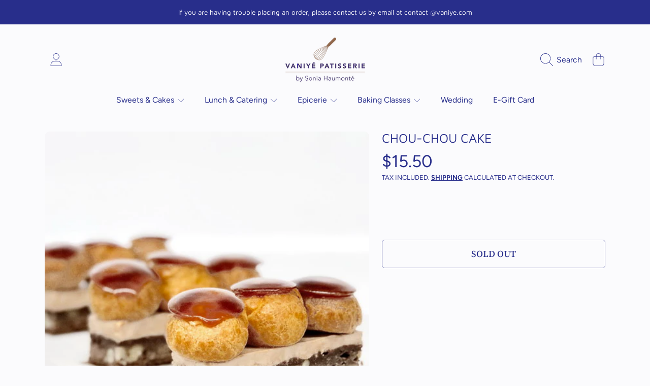

--- FILE ---
content_type: text/css
request_url: https://www.vaniye.com/cdn/shop/t/38/assets/component-pickup-availability.css?v=133974058809651653911761019096
body_size: 537
content:
@keyframes animateDrawerOpen{0%{opacity:0;transform:translate(100%)}to{opacity:1;transform:translate(0)}}body.pickup-availability-drawer:after{content:"";position:fixed;left:0;top:0;height:100%;width:100%;background:#0000004d;z-index:9}pickup-availability{display:block;margin-top:1.25rem;opacity:0;visibility:hidden;max-height:0;transition:opacity .3s ease .4s,max-height .3s ease-in}pickup-availability[available]{opacity:1;visibility:visible;max-height:400px;transition:opacity .3s ease .2s,max-height .4s ease-in}.pickup-availability-preview{align-items:flex-start;display:flex;grid-gap:.2rem;gap:.2rem;padding:1rem 2rem 0 0;color:rgb(var(--color-foreground));padding:0;justify-content:center}.pickup-availability-preview .icon{color:rgb(var(--color-foreground));flex-shrink:0;height:16px}.pickup-availability-list__item .icon{height:21px;margin-top:.125rem;margin-bottom:.3125rem}.pickup-availability-preview--red .icon{color:rgb(var(--color-sale))}.pickup-availability-preview .icon-unavailable{height:1.6rem}.pickup-availability-button{background-color:transparent;color:rgb(var(--color-foreground));text-align:left;border:none;text-decoration:underline;font-size:.875rem;font-weight:300;padding:0}.pickup-availability-button:hover{opacity:.6}.pickup-availability-info{text-align:left}.pickup-availability-info *{margin:0 0 .6rem}.pickup-availability-info .caption-large{font-family:var(--font-subheading-family);font-style:var(--font-subheading-style);text-transform:uppercase;color:rgb(var(--color-foreground));font-weight:300;margin:0;font-size:calc(var(--font-subheading-scale) * .875rem)}.pickup-availability-info .color-foreground-accent-1{color:rgb(var(--color-foreground))}.pickup-availability-info .color-foreground-accent-1{font-weight:700}.pickup-availability-info .caption{font-weight:300;font-size:.875rem}pickup-availability-drawer{top:0;right:0;opacity:0;z-index:10;transform:translateY(100%);transition:opacity .4s ease,transform .4s ease;width:100%;position:fixed;background:0 0;border-radius:0;box-shadow:none;height:100%}pickup-availability-drawer[open]{transform:translateY(0);opacity:1}pickup-availability-drawer h2,pickup-availability-drawer h3,pickup-availability-drawer .h2,pickup-availability-drawer .h3,pickup-availability-drawer p,pickup-availability-drawer a{color:rgb(var(--color-foreground))}.pickup-availability-scroll{padding-top:51px;height:100%;width:100%;position:relative;overflow-y:scroll}.pickup-availability-wrap{display:flex;min-height:100%}.pickup-availability-popup{width:100%;padding:1.9375rem 1.5625rem;background-color:rgb(var(--color-background));border-radius:var(--border-radius-container) var(--border-radius-container) 0 0;box-shadow:0 2px 4px #00000080;display:block;align-self:flex-end;height:auto}@media screen and (min-width: 1000px){pickup-availability-drawer{opacity:0;transform:translate(100%);width:28.2rem;transition:all .4s ease-in}pickup-availability-drawer[open]{opacity:1;transform:translate(0);animation:animateDrawerOpen .4s ease}.pickup-availability-scroll{padding-top:0;overflow-y:unset}.pickup-availability-wrap{display:initial;min-height:auto}.pickup-availability-popup{border-radius:var(--border-radius-container) 0 0 var(--border-radius-container);padding:2.3125rem;height:100%}.pickup-availability-list{max-height:calc(100vh - 189px);overflow:auto}}.pickup-availability-header{padding-bottom:1rem;border-bottom:solid 1px rgb(var(--color-secondary-background));position:relative}.pickup-availability-header__title{display:grid;grid-template-columns:1fr 2fr 1fr;grid-template-areas:". title ."}.pickup-availability-drawer-title{font-size:calc(var(--font-heading-scale) * 1.5rem);text-align:center;color:rgb(var(--color-foreground));margin:0 0 .8125rem;grid-area:title}.pickup-availability-header .icon{width:2rem}.pickup-availability-drawer-button{background-color:transparent;border:none;cursor:pointer;display:block;position:absolute;right:-10px;top:-10px}.pickup-availability-variant{font-size:.8125rem;font-weight:400;line-height:1.2;margin:0 0 1.2rem;text-transform:uppercase;text-align:center;color:rgb(var(--color-foreground))}.pickup-availability-variant li{margin-bottom:.25rem}.pickup-availability-variant>*+strong{margin-left:1rem}.pickup-availability-variant .color-swatch{vertical-align:top;margin-top:1px}.pickup-availability-list{text-align:center}.pickup-availability-list__item{border-bottom:solid 1px rgb(var(--color-secondary-background));padding:1.9375rem 0}.pickup-availability-list__item:last-child{border-bottom:none}.pickup-availability-list__item>*{margin:0}.pickup-availability-list__item>*+*{margin-top:1rem}.pickup-availability-list__item .h4{color:rgb(var(--color-foreground));font-family:var(--font-heading-family);font-weight:700;font-size:calc(var(--font-heading-scale) * .9375rem);text-transform:uppercase}.pickup-availability-list__item .pickup-availability-preview{color:rgb(var(--color-foreground));display:block;text-align:center;padding:0;margin:.625rem 0 1.8125rem}.pickup-availability-list__item .pickup-availability-preview p{font-family:var(--font-subheading-family);font-style:var(--font-subheading-style);color:rgb(var(--color-foreground-2));font-weight:600;text-transform:uppercase;font-size:calc(var(--font-subheading-scale) * .875rem);opacity:.8}.pickup-availability-list__item .pickup-availability-preview span{color:rgb(var(--color-foreground));display:block;font-weight:600;font-size:calc(var(--font-subheading-scale) * .75rem);opacity:.85}.pickup-availability-preview--red,.pickup-availability-preview--red .caption-large,.pickup-availability-list__item .pickup-availability-preview--red,.pickup-availability-list__item .pickup-availability-preview--red p{color:rgb(var(--color-sale))}.pickup-availability-address{font-style:normal;font-size:1.2rem;line-height:1.5}.pickup-availability-address p{margin:0;color:rgb(var(--color-foreground));font-size:.9375rem;font-weight:300}
/*# sourceMappingURL=/cdn/shop/t/38/assets/component-pickup-availability.css.map?v=133974058809651653911761019096 */


--- FILE ---
content_type: text/css
request_url: https://www.vaniye.com/cdn/shop/t/38/assets/section-customer-reviews.css?v=26332802551273977381761019122
body_size: -249
content:
.reviews-grid{display:grid;grid-template-columns:repeat(1,1fr);grid-gap:20px}.reviews-grid--1 .card-box--review{max-width:50%;margin:auto}.reviews-grid--2{grid-template-columns:repeat(2,1fr)}.reviews-grid--3{grid-template-columns:repeat(3,1fr)}.reviews-grid .card-box-link{display:block;transform:scale(1);transition:transform .3s ease-in}.reviews-grid .card-box-link:hover{transform:scale(1.02)}.card-box--review .card-box__image{position:relative;width:40%}.card-box--review .media{height:100%}.card-box--review .card-box__content{padding:1.375rem;flex:1}.card-box--review .rating{text-align:left;justify-content:flex-start}.card-box--review .rating-star{--font-size: 1}.card-box--review .card-box__text{max-width:none;margin-top:1.125rem}.card-box--review .card-box__text p{font-size:calc(.9375rem * var(--font-section-scale, 1))}.card-box--review__author{font-family:var(--font-subheading-family);font-style:var(--font-subheading-style);font-weight:var(--font-subheading-weight);text-transform:uppercase;display:block;margin-top:1.25rem;--font-subheading-size: calc(var(--font-subheading-scale) * .8125rem);font-size:calc(var(--font-subheading-size) * var(--font-section-scale, 1));color:rgb(var(--color-foreground))}.card-box--review__location{display:block;font-size:calc(.8125rem * var(--font-section-scale, 1));color:rgb(var(--color-foreground))}@media only screen and (max-width: 768px){.card-box--review,.reviews-grid--1 .card-box--review{max-width:none}.reviews-grid{grid-template-columns:repeat(1,1fr)}.card-box--review .card-box__content{padding:1rem}}@media only screen and (max-width: 320px){.card-box--review{flex-direction:column}.card-box--review .card-box__image{width:100%}}
/*# sourceMappingURL=/cdn/shop/t/38/assets/section-customer-reviews.css.map?v=26332802551273977381761019122 */


--- FILE ---
content_type: text/css
request_url: https://www.vaniye.com/cdn/shop/t/38/assets/section-rich-text.css?v=28478121018516688971761019130
body_size: -419
content:
.rich-text-section{background:rgb(var(--color-background));padding:2.75rem 0}.rich-text{max-width:80%}.rich-text .h2{font-family:var(--font-family);font-style:var(--font-style);font-weight:var(--font-weight);--font-size: calc(var(--font-scale) * 2.25rem);font-size:calc(var(--font-size) * var(--font-section-scale, 1));text-transform:initial}.rich-text .h2.uppercase{text-transform:uppercase}.rich-text .rte{font-family:var(--font-family)!important;font-style:var(--font-style)!important;font-weight:var(--font-weight)!important}.rich-text p{--font-size: calc(var(--font-scale) * 1.125rem);font-size:calc(var(--font-size) * var(--font-section-scale, 1))}.rich-text--left{text-align:left}.rich-text--center{text-align:center;margin:auto}.rich-text--right{text-align:right;margin-left:auto}@media only screen and (max-width: 1024px){.rich-text .h2{--font-size: calc(var(--font-scale) * 2.125rem)}.rich-text p{--font-size: calc(var(--font-scale) * 1rem)}}@media only screen and (max-width: 767px){.rich-text{max-width:none}.rich-text .h2{--font-size: calc(var(--font-scale) * 1.875rem)}.rich-text p{--font-size: calc(var(--font-scale) * .875rem)}}
/*# sourceMappingURL=/cdn/shop/t/38/assets/section-rich-text.css.map?v=28478121018516688971761019130 */


--- FILE ---
content_type: text/css
request_url: https://www.vaniye.com/cdn/shop/t/38/assets/component-cart-notification.css?v=105307776287782630861761019091
body_size: 165
content:
cart-notification{position:absolute;top:0;right:0;z-index:2}.cart-notification-wrapper{position:relative}.cart-notification-wrapper .cart-notification{display:block}.cart-notification{background-color:rgb(var(--color-background));padding:1.9375rem;border-radius:0 0 0 var(--border-radius-container);box-shadow:0 2px 4px #00000080;position:absolute;right:0;transform:translateY(-100%);visibility:hidden;width:100%;z-index:-1}@media screen and (min-width: 750px){.header-wrapper:not(.header-wrapper--border-bottom)+cart-notification .cart-notification{border-top-width:.1rem}.cart-notification{width:28.2rem;right:0}}@media screen and (max-width: 1000px){cart-notification{display:none}}.cart-notification.animate{transition:transform var(--duration-short) ease,visibility 0s var(--duration-short) ease}.cart-notification.active{transform:translateY(0);transition:transform var(--duration-default) ease,visibility 0s;visibility:visible}.cart-notification__header{align-items:flex-start;display:flex}.cart-notification__heading{flex-grow:1;margin:0;line-height:1.9rem;letter-spacing:0;color:rgb(var(--color-foreground));display:flex;align-items:center;gap:.5rem}.cart-notification__heading .icon-check{width:1em;height:auto}.cart-notification__links{text-align:center}.cart-notification__links .btn{width:17.875rem;margin:auto;margin-top:.5rem}.cart-notification__links .btn--secondary{padding:.875rem 2.3rem}.cart-notification-product{align-items:flex-start;display:flex;padding-bottom:2.6875rem;padding-top:2.6875rem}.cart-notification-product dl{margin-bottom:0;margin-top:0}.cart-notification-product__media{width:90px;margin-right:15px;border-radius:var(--border-radius-thumnails);overflow:hidden}.cart-notification-product__image{position:relative;background-color:rgb(var(--color-foreground),.1)}.cart-notification-product__image h4{position:absolute;top:50%;left:50%;transform:translate(-50%,-50%);color:rgb(var(--color-foreground));font-size:.8rem;line-height:1.1;text-align:center;margin:0}.cart-notification-product__info{min-height:90px;display:flex;flex:1;width:100%}.cart-notification-product__header{width:100%;margin-bottom:.1875rem}.cart-notification-product__name{margin-bottom:0;margin-top:0;color:rgb(var(--color-foreground));font-family:var(--font-price-family);font-style:var(--font-price-style);font-weight:var(--font-price-weight);--font-heading-size: calc(var(--font-price-scale) * 1.375rem);line-height:calc(1 + .2 / var(--font-price-scale));flex:1}.cart-notification__shop-name{font-size:.75rem;display:block;font-family:var(--font-body-family);font-weight:400;margin-top:.25rem}.cart-notification-product__option--plan{text-transform:uppercase;font-size:.6875rem;color:rgb(var(--color-foreground));font-family:var(--font-body-family);font-weight:400;margin-top:.125rem;display:block}.cart-notification-product__option--plan .icon{width:.625rem;height:.625rem;margin-right:4px}.cart-notification-product__price-wrap{text-align:right}.cart-notification-product__price{color:rgb(var(--color-foreground));font-family:var(--font-price-family);font-style:var(--font-price-style);font-weight:var(--font-price-weight);font-size:calc(var(--font-price-scale) * 1.375rem);line-height:1}.cart-notification-product__unit-price{background:rgb(var(--color-foreground-2));color:rgb(var(--color-background));font-family:var(--font-price-family);font-style:var(--font-price-style);font-weight:var(--font-price-weight);font-size:calc(var(--font-price-scale) * .75rem);border-radius:calc(3px * var(--border-radius));line-height:1;padding:5px;display:inline-block;text-transform:uppercase;margin-top:.1875rem}.cart-notification-product__option{font-size:.6875rem;text-transform:uppercase;color:rgb(var(--color-foreground));margin-top:.25rem;margin-bottom:0;font-family:var(--font-body-family)}.cart-notification-product__option .color-swatch{vertical-align:bottom}.cart-notification-product__option+.cart-notification-product__option{margin-top:.3rem}.cart-notification-product__option>*{display:inline-block;margin:0}
/*# sourceMappingURL=/cdn/shop/t/38/assets/component-cart-notification.css.map?v=105307776287782630861761019091 */


--- FILE ---
content_type: text/javascript
request_url: https://www.vaniye.com/cdn/shop/t/38/assets/media-gallery.js?v=33268603682748792281761019110
body_size: 1227
content:
(!customElements.get("media-gallery")||!customElements.get("media-gallery-lite"))&&function($){var $=jQuery=$;class MediaGallery extends HTMLElement{constructor(){super(),this.productGallery=this.querySelector(`.product-single__gallery-${this.dataset.section}`),this.thumbnailsWrapper=this.querySelector(".thumbnails-wrapper"),this.productThumbnails=this.thumbnailsWrapper?this.thumbnailsWrapper.querySelector(".product-single__thumbnails"):{};let selectedMediaId=this.dataset.selectedMediaId;this.initBreakpoints(),this.initGallerySlider(),this.initThumbnails(),this.setActiveMedia(selectedMediaId)}initBreakpoints(){enquire.register("screen and (min-width: 1280px)",{match:()=>{this.bpSmall=!1},unmatch:()=>{this.bpSmall=!0}}),enquire.register("screen and (min-width: 1001px)",{match:()=>{this.blockSlide3DModel=!0}})}autoFitIsSupported(){const{userAgent}=window.navigator;return!userAgent.includes("Firefox/")}initGallerySlider(){const self=this,$productGallery=$(`.product-single__gallery-${this.dataset.section}`),galleryInitialized=$productGallery.hasClass("slick-initialized"),optionsGallery={arrows:!0};galleryInitialized||($productGallery.on("init",function(event,slick){self.blockSlide3DModel===!0&&$productGallery.find(".slick-current .product-media-modal__model").length&&slick.slickSetOption("swipe",!1)}),$productGallery.slick(optionsGallery),$productGallery.on("beforeChange",function(event,slick,currentSlide,nextSlide){self.setActiveThumbnail(null,nextSlide)}),$productGallery.on("afterChange",function(event,slick,currentSlide){const activeMedia=$productGallery.find(".slick-current");activeMedia.length&&self.playActiveMedia(activeMedia[0]),self.blockSlide3DModel===!0&&($productGallery.find(".slick-current .product-media-modal__model").length?slick.slickSetOption("swipe",!1):slick.slickGetOption("swipe")===!1&&slick.slickSetOption("swipe",!0))}),window.addEventListener("keydown",event=>{event.code==="ArrowLeft"?$productGallery.slick("slickPrev"):event.code==="ArrowRight"&&$productGallery.slick("slickNext")}),$(".product-single__wrapper").find(".slick-list").removeAttr("aria-live"),$(".product-single__wrapper").find(".slick-disabled").removeAttr("aria-disabled"))}initThumbnails(){const thumbImages=this.querySelectorAll(`.product-single__thumbnail--${this.dataset.section}`);thumbImages.length&&thumbImages.forEach(thumbImage=>{const self=this;thumbImage.addEventListener("click",function(e){e.preventDefault();const mediaId=this.dataset.thumbnailId;self.setActiveThumbnail(mediaId)})})}setActiveThumbnail(mediaId=null,nextSlide=null){let $activeThumbnail,slideIndex=0;const $thumbnailWrappers=$(".product-single__thumbnails-item"),$thumbnailActiveWrappers=$(".product-single__thumbnails-item:not(.product-single__thumbnails--hide)"),$slickGallery=$(`.product-single__gallery-${this.dataset.section}`),$thumbImages=$(`.product-single__thumbnail--${this.dataset.section}`);if(mediaId)$activeThumbnail=$thumbnailWrappers.find(`.product-single__thumbnail--${this.dataset.section}[data-thumbnail-id='${mediaId}']`);else{let activeSlide=$slickGallery.slick("slickCurrentSlide");nextSlide!=null&&(activeSlide=nextSlide),$activeThumbnail=$($thumbnailActiveWrappers[activeSlide]).find(".product-single__thumbnail"),mediaId=$activeThumbnail.data("thumbnail-id")}$thumbImages.removeClass("active-thumb").removeAttr("aria-current"),$activeThumbnail.addClass("active-thumb"),$activeThumbnail.attr("aria-current",!0),$thumbnailActiveWrappers.each(function(index,element){$(element).find(".product-single__thumbnail").data("thumbnail-id")===mediaId&&(slideIndex=index)}),$slickGallery.slick("slickGoTo",slideIndex,!0)}camelize(str){return str.replace(/\W+(.)/g,function(match,chr){return chr.toUpperCase()})}setActiveMedia(mediaId,currentVariant){const enableAllImages=this.dataset.enableAllImages,$slickGallery=$(`.product-single__gallery-${this.dataset.section}`),$thumbnailWrappers=$(".product-single__thumbnails-item"),self=this;let slideIndex=0,colorValue,setThumbnail=!1;if(currentVariant?this.productOptions.forEach((option,i)=>{const optionName=option.toLowerCase().trim();this.productSwatches.find(value=>value.trim()===optionName)&&(colorValue=currentVariant.options[i])}):colorValue=this.filterOption||null,colorValue&&enableAllImages==="false"){const colorValueCamelize=this.camelize(colorValue.toLowerCase());if($thumbnailWrappers.each((index,elem)=>{const $wrapper=$(elem),alt=$wrapper.find("img").data("alt"),altColor=alt.match(/\(([^)]+)\)/)?alt.match(/\(([^)]+)\)/)[1]:"",altColorCamelize=this.camelize(altColor.toLowerCase());for(;$thumbnailWrappers.length===1;)$wrapper=$wrapper.parent();if(altColor===""){$wrapper.removeClass("product-single__thumbnails--hide");return}altColorCamelize===colorValueCamelize?$wrapper.removeClass("product-single__thumbnails--hide"):$wrapper.addClass("product-single__thumbnails--hide")}),$slickGallery.slick("slickUnfilter"),$slickGallery.slick("slickFilter",function(){const altImage=$(this).attr("data-alt"),altImageColor=altImage.match(/\(([^)]+)\)/)?altImage.match(/\(([^)]+)\)/)[1]:"",altImageColorCamelize=self.camelize(altImageColor.toLowerCase());return altImageColor===""?!0:altImageColorCamelize===colorValueCamelize}),$(".product-single__thumbnails--hide").length===0&&mediaId){const activeMedia2=this.productGallery.querySelector(`[data-media-id="${mediaId}"]`);slideIndex=activeMedia2?parseInt(activeMedia2.dataset.slickIndex):0}else mediaId&&(setThumbnail=!0,self.setActiveThumbnail(mediaId))}else if($thumbnailWrappers.each(function(index,elem){const $wrapper=$(elem);for(;$thumbnailWrappers.length===1;)$wrapper=$wrapper.parent();$wrapper.removeClass("product-single__thumbnails--hide")}),mediaId){const activeMedia2=this.productGallery.querySelector(`[data-media-id="${mediaId}"]`);slideIndex=activeMedia2?parseInt(activeMedia2.dataset.slickIndex):0}setThumbnail||$slickGallery.slick("slickGoTo",slideIndex,!0);const activeMedia=this.productGallery.querySelector(`[data-slick-index="${$slickGallery.slick("slickCurrentSlide")}"]`);this.playActiveMedia(activeMedia)}playActiveMedia(activeItem){if(window.pauseAllMedia(this),activeItem){const video=activeItem.querySelector("video");video&&video.getAttribute("autoplay")&&video.play();const deferredMedia=activeItem.querySelector(".deferred-media:not(product-model)");if(deferredMedia&&deferredMedia.dataset.preventAutoplay)return;deferredMedia&&deferredMedia.loadContent&&deferredMedia.loadContent(!1)}}get filterOption(){return this.dataset.filterOption}get productOptions(){return this.dataset.productOptions.split(",")||[]}get productSwatches(){return this.dataset.productSwatches.split(",")||[]}}customElements.define("media-gallery",MediaGallery);class MediaGalleryLite extends MediaGallery{constructor(){super()}initGallerySlider(){const self=this,sectionId=this.dataset.section,$productGallery=$(`.product-single__gallery-${sectionId}`),$galleryNav=$(`.product-single__thumbnails-${sectionId}`),optionsGallery={slidesToShow:1,slidesToScroll:1,arrows:!1,fade:!0,asNavFor:`.product-single__thumbnails-${sectionId}`},optionsNav={slidesToShow:3,slidesToScroll:1,asNavFor:`.product-single__gallery-${sectionId}`,centerMode:!0,centerPadding:"0px",focusOnSelect:!0,vertical:!0,arrows:!0,responsive:[{breakpoint:1024,settings:{slidesToShow:3,slidesToScroll:1,arrows:!0,vertical:!1}}]};$productGallery.on("init",function(event,slick){self.blockSlide3DModel===!0&&$productGallery.find(".slick-current .product-media-modal__model").length&&slick.slickSetOption("swipe",!1)}),$productGallery.slick(optionsGallery),$galleryNav.slick(optionsNav),$productGallery.on("beforeChange",function(event,slick,currentSlide,nextSlide){self.setActiveThumbnail(null,nextSlide)}),$productGallery.on("afterChange",function(event,slick,currentSlide){const activeMedia=$productGallery.find(".slick-current");activeMedia.length&&self.playActiveMedia(activeMedia[0]),self.blockSlide3DModel===!0&&($productGallery.find(".slick-current .product-media-modal__model").length?slick.slickSetOption("swipe",!1):slick.slickGetOption("swipe")===!1&&slick.slickSetOption("swipe",!0))}),window.addEventListener("keydown",event=>{event.code==="ArrowLeft"?$productGallery.slick("slickPrev"):event.code==="ArrowRight"&&$productGallery.slick("slickNext")}),$(".product-single__wrapper").find(".slick-list").removeAttr("aria-live"),$(".product-single__wrapper").find(".slick-disabled").removeAttr("aria-disabled")}}customElements.define("media-gallery-lite",MediaGalleryLite)}(theme.jQuery);
//# sourceMappingURL=/cdn/shop/t/38/assets/media-gallery.js.map?v=33268603682748792281761019110


--- FILE ---
content_type: image/svg+xml
request_url: https://ka-p.fontawesome.com/releases/v6.5.1/svgs/thin/plus.svg?token=ef21ee0b53
body_size: -69
content:
<svg xmlns="http://www.w3.org/2000/svg" viewBox="0 0 448 512"><!--! Font Awesome Pro 6.5.1 by @fontawesome - https://fontawesome.com License - https://fontawesome.com/license (Commercial License) Copyright 2023 Fonticons, Inc. --><path d="M232 72c0-4.4-3.6-8-8-8s-8 3.6-8 8V248H40c-4.4 0-8 3.6-8 8s3.6 8 8 8H216V440c0 4.4 3.6 8 8 8s8-3.6 8-8V264H408c4.4 0 8-3.6 8-8s-3.6-8-8-8H232V72z"/></svg>